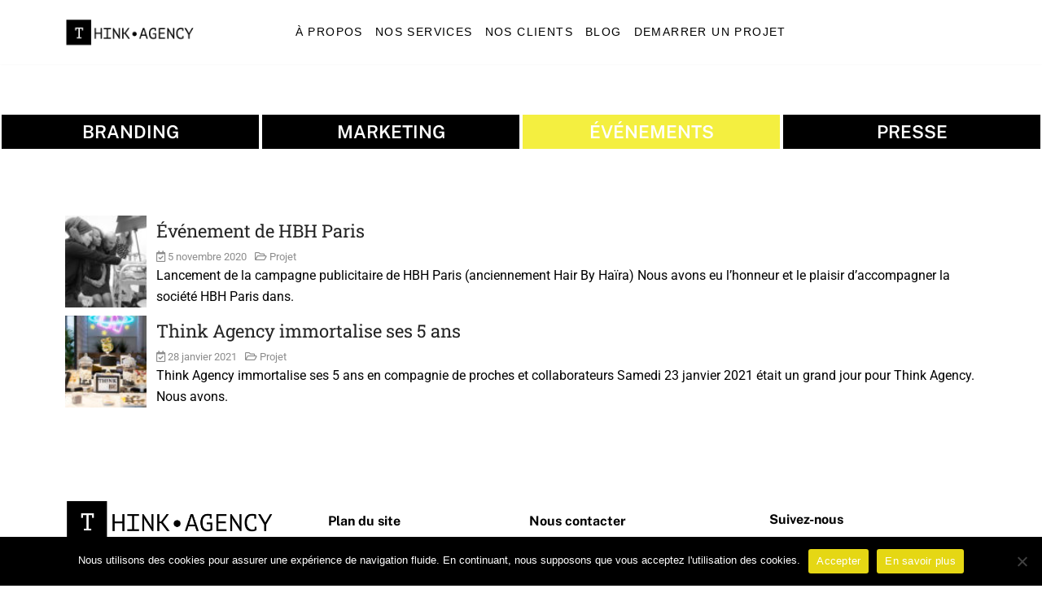

--- FILE ---
content_type: text/css
request_url: https://thinkagency.fr/wp-content/uploads/elementor/css/post-680.css?ver=1753809640
body_size: 1346
content:
.elementor-680 .elementor-element.elementor-element-20e259d{--spacer-size:50px;}.elementor-680 .elementor-element.elementor-element-6886ad8{margin-top:-10px;margin-bottom:0px;}.elementor-680 .elementor-element.elementor-element-be232bb:not(.elementor-motion-effects-element-type-background) > .elementor-widget-wrap, .elementor-680 .elementor-element.elementor-element-be232bb > .elementor-widget-wrap > .elementor-motion-effects-container > .elementor-motion-effects-layer{background-color:#000000;}.elementor-680 .elementor-element.elementor-element-be232bb:hover > .elementor-element-populated{background-color:#F4EF40;}.elementor-680 .elementor-element.elementor-element-be232bb > .elementor-element-populated{border-style:solid;border-width:2px 2px 2px 2px;border-color:#FFFFFF;transition:background 0.3s, border 0.3s, border-radius 0.3s, box-shadow 0.3s;color:#000000;}.elementor-680 .elementor-element.elementor-element-be232bb > .elementor-element-populated > .elementor-background-overlay{transition:background 0.3s, border-radius 0.3s, opacity 0.3s;}.elementor-widget-heading .elementor-heading-title{font-family:var( --e-global-typography-primary-font-family ), Sans-serif;font-weight:var( --e-global-typography-primary-font-weight );color:var( --e-global-color-primary );}.elementor-680 .elementor-element.elementor-element-6e22557{text-align:center;}.elementor-680 .elementor-element.elementor-element-6e22557 .elementor-heading-title{font-family:"Public Sans", Sans-serif;font-size:22px;font-weight:600;color:#FFFFFF;}.elementor-680 .elementor-element.elementor-element-8d8118b:not(.elementor-motion-effects-element-type-background) > .elementor-widget-wrap, .elementor-680 .elementor-element.elementor-element-8d8118b > .elementor-widget-wrap > .elementor-motion-effects-container > .elementor-motion-effects-layer{background-color:#000000;}.elementor-680 .elementor-element.elementor-element-8d8118b:hover > .elementor-element-populated{background-color:#F4EF40;}.elementor-680 .elementor-element.elementor-element-8d8118b > .elementor-element-populated{border-style:solid;border-width:2px 2px 2px 2px;border-color:#FFFFFF;transition:background 0.3s, border 0.3s, border-radius 0.3s, box-shadow 0.3s;}.elementor-680 .elementor-element.elementor-element-8d8118b > .elementor-element-populated > .elementor-background-overlay{transition:background 0.3s, border-radius 0.3s, opacity 0.3s;}.elementor-680 .elementor-element.elementor-element-4073a74{text-align:center;}.elementor-680 .elementor-element.elementor-element-4073a74 .elementor-heading-title{font-family:"Public Sans", Sans-serif;font-size:22px;font-weight:600;color:#FFFFFF;}.elementor-680 .elementor-element.elementor-element-06c8bd9:not(.elementor-motion-effects-element-type-background) > .elementor-widget-wrap, .elementor-680 .elementor-element.elementor-element-06c8bd9 > .elementor-widget-wrap > .elementor-motion-effects-container > .elementor-motion-effects-layer{background-color:#F4EF40;}.elementor-680 .elementor-element.elementor-element-06c8bd9:hover > .elementor-element-populated{background-color:#000000;}.elementor-680 .elementor-element.elementor-element-06c8bd9 > .elementor-element-populated{border-style:solid;border-width:2px 2px 2px 2px;border-color:#FFFFFF;transition:background 0.3s, border 0.3s, border-radius 0.3s, box-shadow 0.3s;}.elementor-680 .elementor-element.elementor-element-06c8bd9 > .elementor-element-populated > .elementor-background-overlay{transition:background 0.3s, border-radius 0.3s, opacity 0.3s;}.elementor-680 .elementor-element.elementor-element-1839f2b{text-align:center;}.elementor-680 .elementor-element.elementor-element-1839f2b .elementor-heading-title{font-family:"Public Sans", Sans-serif;font-size:22px;font-weight:600;color:#FFFFFF;}.elementor-680 .elementor-element.elementor-element-7d8204c:not(.elementor-motion-effects-element-type-background) > .elementor-widget-wrap, .elementor-680 .elementor-element.elementor-element-7d8204c > .elementor-widget-wrap > .elementor-motion-effects-container > .elementor-motion-effects-layer{background-color:#000000;}.elementor-680 .elementor-element.elementor-element-7d8204c:hover > .elementor-element-populated{background-color:#F4EF40;}.elementor-680 .elementor-element.elementor-element-7d8204c > .elementor-element-populated{border-style:solid;border-width:2px 2px 2px 2px;border-color:#FFFFFF;transition:background 0.3s, border 0.3s, border-radius 0.3s, box-shadow 0.3s;}.elementor-680 .elementor-element.elementor-element-7d8204c > .elementor-element-populated > .elementor-background-overlay{transition:background 0.3s, border-radius 0.3s, opacity 0.3s;}.elementor-680 .elementor-element.elementor-element-88bea5d{text-align:center;}.elementor-680 .elementor-element.elementor-element-88bea5d .elementor-heading-title{font-family:"Public Sans", Sans-serif;font-size:22px;font-weight:600;color:#FFFFFF;}.elementor-680 .elementor-element.elementor-element-8ccc5c4{--spacer-size:50px;}.elementor-widget-ha-post-list .ha-post-list-title{font-family:var( --e-global-typography-secondary-font-family ), Sans-serif;font-weight:var( --e-global-typography-secondary-font-weight );}.elementor-widget-ha-post-list .ha-post-list-excerpt p{font-family:var( --e-global-typography-text-font-family ), Sans-serif;font-weight:var( --e-global-typography-text-font-weight );}.elementor-widget-ha-post-list .ha-post-list-meta-wrap span{font-family:var( --e-global-typography-text-font-family ), Sans-serif;font-weight:var( --e-global-typography-text-font-weight );}.elementor-680 .elementor-element.elementor-element-e74a940 .ha-post-list .ha-post-list-item a{flex-direction:row;}.elementor-680 .elementor-element.elementor-element-e74a940 .ha-post-list-item a img{margin-right:12px;}.elementor-680 .elementor-element.elementor-element-e74a940 .ha-post-list-title{font-family:"Roboto Slab", Sans-serif;font-size:22px;font-weight:400;}.elementor-680 .elementor-element.elementor-element-e74a940 .ha-post-list .ha-post-list-item a:hover .ha-post-list-title{color:#565555;}.elementor-680 .elementor-element.elementor-element-e74a940 span.ha-post-list-icon{margin-right:12px;}.elementor-680 .elementor-element.elementor-element-e74a940 .ha-post-list-excerpt p{color:#000000;}.elementor-680 .elementor-element.elementor-element-f18e7a6 > .elementor-container{max-width:993px;}.elementor-widget-image .widget-image-caption{color:var( --e-global-color-text );font-family:var( --e-global-typography-text-font-family ), Sans-serif;font-weight:var( --e-global-typography-text-font-weight );}.elementor-widget-button .elementor-button{background-color:var( --e-global-color-accent );font-family:var( --e-global-typography-accent-font-family ), Sans-serif;font-weight:var( --e-global-typography-accent-font-weight );}.elementor-680 .elementor-element.elementor-element-41e3454 .elementor-button{background-color:#000000;font-family:"Montserrat", Sans-serif;font-weight:500;border-style:solid;}.elementor-680 .elementor-element.elementor-element-41e3454 .elementor-button:hover, .elementor-680 .elementor-element.elementor-element-41e3454 .elementor-button:focus{background-color:#F4EF40;color:#FFFFFF;border-color:#F4EF40;}.elementor-680 .elementor-element.elementor-element-41e3454 .elementor-button:hover svg, .elementor-680 .elementor-element.elementor-element-41e3454 .elementor-button:focus svg{fill:#FFFFFF;}.elementor-widget-text-editor{font-family:var( --e-global-typography-text-font-family ), Sans-serif;font-weight:var( --e-global-typography-text-font-weight );color:var( --e-global-color-text );}.elementor-widget-text-editor.elementor-drop-cap-view-stacked .elementor-drop-cap{background-color:var( --e-global-color-primary );}.elementor-widget-text-editor.elementor-drop-cap-view-framed .elementor-drop-cap, .elementor-widget-text-editor.elementor-drop-cap-view-default .elementor-drop-cap{color:var( --e-global-color-primary );border-color:var( --e-global-color-primary );}.elementor-680 .elementor-element.elementor-element-f14eb5b{text-align:left;font-family:"Montserrat", Sans-serif;font-weight:400;color:#010000;}.elementor-680 .elementor-element.elementor-element-e8c254b .elementor-button{background-color:#FFFFFF;fill:#000000;color:#000000;border-style:solid;border-width:2px 2px 2px 2px;border-radius:1px 1px 1px 1px;}.elementor-680 .elementor-element.elementor-element-e8c254b .elementor-button:hover, .elementor-680 .elementor-element.elementor-element-e8c254b .elementor-button:focus{color:#F4EF40;border-color:#F4EF40;}.elementor-680 .elementor-element.elementor-element-e8c254b .elementor-button:hover svg, .elementor-680 .elementor-element.elementor-element-e8c254b .elementor-button:focus svg{fill:#F4EF40;}.elementor-680 .elementor-element.elementor-element-e6b7d8b .elementor-button{background-color:#000000;font-family:"Montserrat", Sans-serif;font-weight:500;border-style:solid;}.elementor-680 .elementor-element.elementor-element-e6b7d8b .elementor-button:hover, .elementor-680 .elementor-element.elementor-element-e6b7d8b .elementor-button:focus{background-color:#F4EF40;color:#FFFFFF;border-color:#F4EF40;}.elementor-680 .elementor-element.elementor-element-e6b7d8b .elementor-button:hover svg, .elementor-680 .elementor-element.elementor-element-e6b7d8b .elementor-button:focus svg{fill:#FFFFFF;}.elementor-680 .elementor-element.elementor-element-455312c{text-align:left;font-family:"Montserrat", Sans-serif;font-weight:400;color:#010000;}.elementor-680 .elementor-element.elementor-element-314cbd2 .elementor-button{background-color:#FFFFFF;fill:#000000;color:#000000;border-style:solid;border-width:2px 2px 2px 2px;border-radius:1px 1px 1px 1px;}.elementor-680 .elementor-element.elementor-element-314cbd2 .elementor-button:hover, .elementor-680 .elementor-element.elementor-element-314cbd2 .elementor-button:focus{color:#F4EF40;border-color:#F4EF40;}.elementor-680 .elementor-element.elementor-element-314cbd2 .elementor-button:hover svg, .elementor-680 .elementor-element.elementor-element-314cbd2 .elementor-button:focus svg{fill:#F4EF40;}.elementor-680 .elementor-element.elementor-element-9d332c2{--spacer-size:60px;}.elementor-680 .elementor-element.elementor-element-5b93a15 > .elementor-widget-container{margin:0px 0px 0px -10px;}.elementor-680 .elementor-element.elementor-element-5b93a15{text-align:left;}.elementor-680 .elementor-element.elementor-element-700a122{font-family:"Montserrat", Sans-serif;font-weight:400;line-height:1.2em;color:#000000;}.elementor-680 .elementor-element.elementor-element-039589b{--spacer-size:10px;}.elementor-680 .elementor-element.elementor-element-f48dc4b > .elementor-widget-container{margin:0px 0px 0px 38px;}.elementor-680 .elementor-element.elementor-element-f48dc4b{font-family:"Public Sans", Sans-serif;font-weight:400;line-height:1.2em;color:#000000;}.elementor-680 .elementor-element.elementor-element-5bbb8f5 > .elementor-widget-container{margin:0px 0px 0px 38px;}.elementor-680 .elementor-element.elementor-element-5bbb8f5{font-family:"Montserrat", Sans-serif;font-weight:400;line-height:1.2em;color:#000000;}.elementor-680 .elementor-element.elementor-element-a8281bb{--spacer-size:10px;}.elementor-680 .elementor-element.elementor-element-b158806{font-family:"Public Sans", Sans-serif;font-weight:400;line-height:1.2em;color:#000000;}.elementor-680 .elementor-element.elementor-element-ea4b61e{font-family:"Montserrat", Sans-serif;font-weight:400;line-height:1.2em;color:#000000;}.elementor-680 .elementor-element.elementor-element-83c6ffb{--spacer-size:10px;}.elementor-680 .elementor-element.elementor-element-7a981b3{margin-top:18px;margin-bottom:0px;}.elementor-680 .elementor-element.elementor-element-a998ec1{font-family:"Public Sans", Sans-serif;font-weight:400;line-height:1.2em;color:#000000;}.elementor-680 .elementor-element.elementor-element-15b1d8c{--grid-template-columns:repeat(0, auto);--icon-size:15px;--grid-column-gap:5px;--grid-row-gap:0px;}.elementor-680 .elementor-element.elementor-element-15b1d8c .elementor-widget-container{text-align:left;}.elementor-680 .elementor-element.elementor-element-9714c85{--spacer-size:10px;}.elementor-680 .elementor-element.elementor-element-45cfd05{text-align:left;font-family:"Montserrat", Sans-serif;font-weight:400;line-height:1.2em;color:#000000;}@media(max-width:1024px){.elementor-680 .elementor-element.elementor-element-45cfd05{text-align:center;}}@media(max-width:767px){.elementor-680 .elementor-element.elementor-element-aa7b690{width:38%;}.elementor-680 .elementor-element.elementor-element-f48dc4b > .elementor-widget-container{margin:0px 0px 0px 0px;}.elementor-680 .elementor-element.elementor-element-5bbb8f5 > .elementor-widget-container{margin:0px 0px 0px 0px;}.elementor-680 .elementor-element.elementor-element-2fb8ff0{width:62%;}.elementor-680 .elementor-element.elementor-element-a998ec1{text-align:center;}.elementor-680 .elementor-element.elementor-element-15b1d8c .elementor-widget-container{text-align:center;}}@media(min-width:768px){.elementor-680 .elementor-element.elementor-element-d85aeb8{width:100%;}}